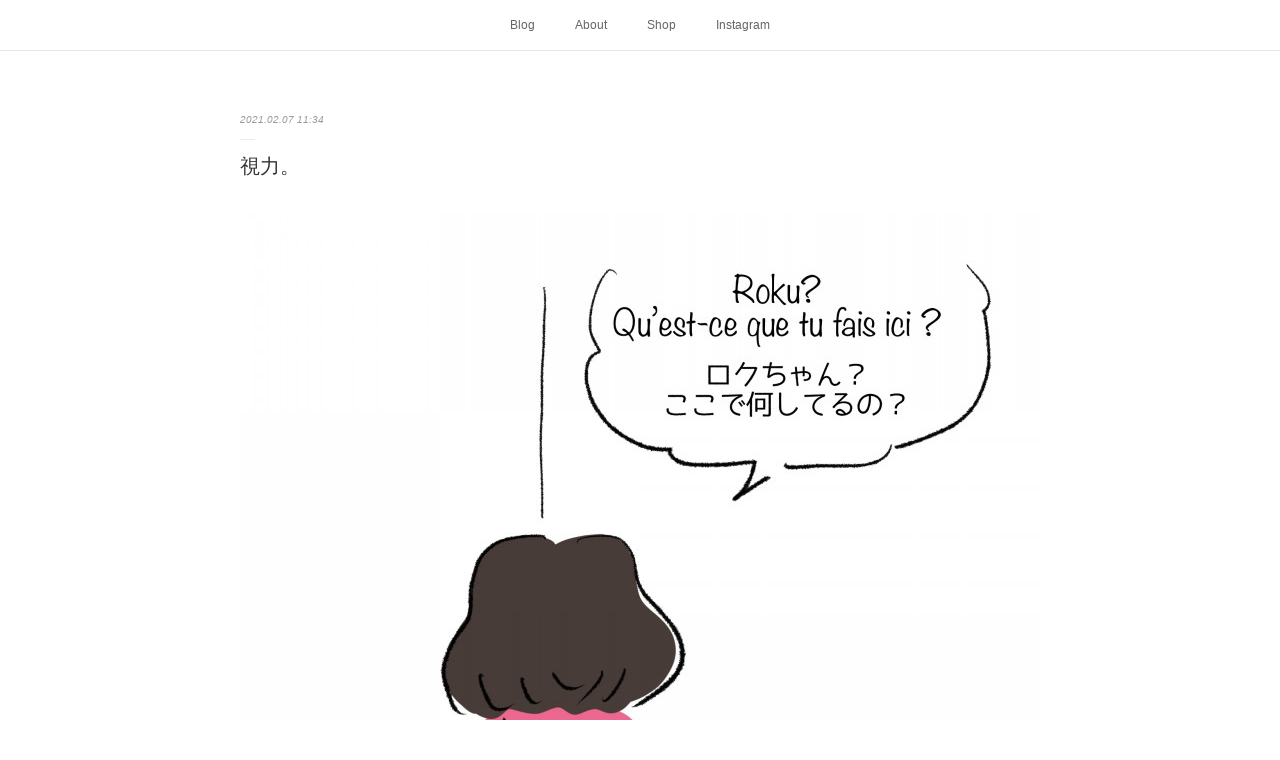

--- FILE ---
content_type: text/html; charset=utf-8
request_url: https://www.bonnet6.com/posts/13833087/
body_size: 9564
content:
<!doctype html>

            <html lang="ja" data-reactroot=""><head><meta charSet="UTF-8"/><meta http-equiv="X-UA-Compatible" content="IE=edge"/><meta name="viewport" content="width=device-width,user-scalable=no,initial-scale=1.0,minimum-scale=1.0,maximum-scale=1.0"/><title data-react-helmet="true">視力。 | Chez Bonnet</title><link data-react-helmet="true" rel="canonical" href="https://www.bonnet6.com/posts/13833087/"/><meta name="description" content="視力が悪くて、コンタクトや眼鏡をしていないとほとんど何にも見えない状態です。なので小さくて黒い物はロクちゃんに見えてしまい、サーキュレーターを何度も何度もロクちゃんと間違えてます。"/><meta property="fb:app_id" content="522776621188656"/><meta property="og:url" content="https://www.bonnet6.com/posts/13833087"/><meta property="og:type" content="article"/><meta property="og:title" content="視力。"/><meta property="og:description" content="視力が悪くて、コンタクトや眼鏡をしていないとほとんど何にも見えない状態です。なので小さくて黒い物はロクちゃんに見えてしまい、サーキュレーターを何度も何度もロクちゃんと間違えてます。"/><meta property="og:image" content="https://cdn.amebaowndme.com/madrid-prd/madrid-web/images/sites/662357/3202ede1e3545cce9810c46c58cdbeef_161f993b98e1baed06ae18d8e0f08707.jpg"/><meta property="og:site_name" content="Chez Bonnet"/><meta property="og:locale" content="ja_JP"/><meta name="twitter:card" content="summary_large_image"/><meta name="twitter:site" content="@amebaownd"/><meta name="twitter:title" content="視力。 | Chez Bonnet"/><meta name="twitter:description" content="視力が悪くて、コンタクトや眼鏡をしていないとほとんど何にも見えない状態です。なので小さくて黒い物はロクちゃんに見えてしまい、サーキュレーターを何度も何度もロクちゃんと間違えてます。"/><meta name="twitter:image" content="https://cdn.amebaowndme.com/madrid-prd/madrid-web/images/sites/662357/3202ede1e3545cce9810c46c58cdbeef_161f993b98e1baed06ae18d8e0f08707.jpg"/><meta name="twitter:app:id:iphone" content="911640835"/><meta name="twitter:app:url:iphone" content="amebaownd://public/sites/662357/posts/13833087"/><meta name="twitter:app:id:googleplay" content="jp.co.cyberagent.madrid"/><meta name="twitter:app:url:googleplay" content="amebaownd://public/sites/662357/posts/13833087"/><meta name="twitter:app:country" content="US"/><link rel="amphtml" href="https://amp.amebaownd.com/posts/13833087"/><link rel="alternate" type="application/rss+xml" title="Chez Bonnet" href="https://www.bonnet6.com/rss.xml"/><link rel="alternate" type="application/atom+xml" title="Chez Bonnet" href="https://www.bonnet6.com/atom.xml"/><link rel="sitemap" type="application/xml" title="Sitemap" href="/sitemap.xml"/><link href="https://static.amebaowndme.com/madrid-frontend/css/user.min-a66be375c.css" rel="stylesheet" type="text/css"/><link href="https://static.amebaowndme.com/madrid-frontend/css/malia/index.min-a66be375c.css" rel="stylesheet" type="text/css"/><link rel="icon" href="https://cdn.amebaowndme.com/madrid-prd/madrid-web/images/sites/662357/9c75831334069ccf72044f48ec342c38_c4d8d68f8d0cc348653b9c95bf6553fc.png?width=32&amp;height=32"/><link rel="apple-touch-icon" href="https://cdn.amebaowndme.com/madrid-prd/madrid-web/images/sites/662357/9c75831334069ccf72044f48ec342c38_c4d8d68f8d0cc348653b9c95bf6553fc.png?width=180&amp;height=180"/><style id="site-colors" charSet="UTF-8">.u-nav-clr {
  color: #666666;
}
.u-nav-bdr-clr {
  border-color: #666666;
}
.u-nav-bg-clr {
  background-color: #ffffff;
}
.u-nav-bg-bdr-clr {
  border-color: #ffffff;
}
.u-site-clr {
  color: #333333;
}
.u-base-bg-clr {
  background-color: #ffffff;
}
.u-btn-clr {
  color: #bbbbbb;
}
.u-btn-clr:hover,
.u-btn-clr--active {
  color: rgba(187,187,187, 0.7);
}
.u-btn-clr--disabled,
.u-btn-clr:disabled {
  color: rgba(187,187,187, 0.5);
}
.u-btn-bdr-clr {
  border-color: #cccccc;
}
.u-btn-bdr-clr:hover,
.u-btn-bdr-clr--active {
  border-color: rgba(204,204,204, 0.7);
}
.u-btn-bdr-clr--disabled,
.u-btn-bdr-clr:disabled {
  border-color: rgba(204,204,204, 0.5);
}
.u-btn-bg-clr {
  background-color: #cccccc;
}
.u-btn-bg-clr:hover,
.u-btn-bg-clr--active {
  background-color: rgba(204,204,204, 0.7);
}
.u-btn-bg-clr--disabled,
.u-btn-bg-clr:disabled {
  background-color: rgba(204,204,204, 0.5);
}
.u-txt-clr {
  color: #333333;
}
.u-txt-clr--lv1 {
  color: rgba(51,51,51, 0.7);
}
.u-txt-clr--lv2 {
  color: rgba(51,51,51, 0.5);
}
.u-txt-clr--lv3 {
  color: rgba(51,51,51, 0.3);
}
.u-txt-bg-clr {
  background-color: #eaeaea;
}
.u-lnk-clr,
.u-clr-area a {
  color: #72b1b3;
}
.u-lnk-clr:visited,
.u-clr-area a:visited {
  color: rgba(114,177,179, 0.7);
}
.u-lnk-clr:hover,
.u-clr-area a:hover {
  color: rgba(114,177,179, 0.5);
}
.u-ttl-blk-clr {
  color: #333333;
}
.u-ttl-blk-bdr-clr {
  border-color: #333333;
}
.u-ttl-blk-bdr-clr--lv1 {
  border-color: #d6d6d6;
}
.u-bdr-clr {
  border-color: #ebebeb;
}
.u-acnt-bdr-clr {
  border-color: #ffffff;
}
.u-acnt-bg-clr {
  background-color: #ffffff;
}
body {
  background-color: #ffffff;
}
blockquote {
  color: rgba(51,51,51, 0.7);
  border-left-color: #ebebeb;
};</style><style id="user-css" charSet="UTF-8">;</style><style media="screen and (max-width: 800px)" id="user-sp-css" charSet="UTF-8">;</style><script>
              (function(i,s,o,g,r,a,m){i['GoogleAnalyticsObject']=r;i[r]=i[r]||function(){
              (i[r].q=i[r].q||[]).push(arguments)},i[r].l=1*new Date();a=s.createElement(o),
              m=s.getElementsByTagName(o)[0];a.async=1;a.src=g;m.parentNode.insertBefore(a,m)
              })(window,document,'script','//www.google-analytics.com/analytics.js','ga');
            </script></head><body id="mdrd-a66be375c" class="u-txt-clr u-base-bg-clr theme-malia plan-premium hide-owndbar "><noscript><iframe src="//www.googletagmanager.com/ns.html?id=GTM-PXK9MM" height="0" width="0" style="display:none;visibility:hidden"></iframe></noscript><script>
            (function(w,d,s,l,i){w[l]=w[l]||[];w[l].push({'gtm.start':
            new Date().getTime(),event:'gtm.js'});var f=d.getElementsByTagName(s)[0],
            j=d.createElement(s),dl=l!='dataLayer'?'&l='+l:'';j.async=true;j.src=
            '//www.googletagmanager.com/gtm.js?id='+i+dl;f.parentNode.insertBefore(j,f);
            })(window,document, 'script', 'dataLayer', 'GTM-PXK9MM');
            </script><div id="content"><div class="page" data-reactroot=""><div class="page__outer"><div class="page__inner u-base-bg-clr"><div role="navigation" class="common-header__outer u-nav-bg-clr"><input type="checkbox" id="header-switch" class="common-header__switch"/><div class="common-header"><div class="common-header__inner js-nav-overflow-criterion"><ul class="common-header__nav common-header-nav"><li class="common-header-nav__item js-nav-item "><a target="" class="u-nav-clr" href="/">Blog</a></li><li class="common-header-nav__item js-nav-item "><a target="" class="u-nav-clr" href="/pages/6129946/page_202206061601">About</a></li><li class="common-header-nav__item js-nav-item "><a target="" class="u-nav-clr" href="/pages/6129956/page_202206061603">Shop</a></li><li class="common-header-nav__item js-nav-item "><a target="" class="u-nav-clr" href="/pages/3653710/instagram">Instagram</a></li></ul></div><label class="common-header__more u-nav-bdr-clr" for="header-switch"><span class="u-nav-bdr-clr"><span class="u-nav-bdr-clr"><span class="u-nav-bdr-clr"></span></span></span></label></div></div><div><div role="main" class="page__main-outer u-base-bg-clr"><div class="page__main page__main--blog-detail"><div class="section"><div class="page__main--blog-detail"><div class="blog-article-outer"><article class="blog-article"><div class="blog-article__inner"><div class="blog-article__header"><time class="blog-article__date u-txt-clr u-txt-clr--lv2 u-bdr-clr" dateTime="2021-02-07T11:34:37Z">2021.02.07 11:34</time></div><div class="blog-article__content"><div class="blog-article__title blog-title"><h1 class="blog-title__text u-txt-clr">視力。</h1></div><div class="blog-article__body blog-body"><div class="blog-body__item"><div><div class="img img__item--left"><div><img alt=""/></div></div></div></div><div class="blog-body__item"><div><div class="img img__item--left"><div><img alt=""/></div></div></div></div><div class="blog-body__item"><div><div class="img img__item--left"><div><img alt=""/></div></div></div></div><div class="blog-body__item"><div><div class="blog-body__text u-txt-clr u-clr-area" data-block-type="text"><p>視力が悪くて、コンタクトや眼鏡をしていないとほとんど何にも見えない状態です。</p><p>なので小さくて黒い物はロクちゃんに見えてしまい、サーキュレーターを何度も何度もロクちゃんと間違えてます。</p></div></div></div></div></div><div class="blog-article__footer"><div class="reblog-btn-outer"><div class="reblog-btn-body"><button class="reblog-btn"><span class="reblog-btn__inner"><span class="icon icon--reblog2"></span></span></button></div></div></div></div><div class="complementary-outer complementary-outer--slot2"><div class="complementary complementary--shareButton "><div class="block-type--shareButton"><div class="share share--circle share--circle-5"><button class="share__btn--facebook share__btn share__btn--circle"><span aria-hidden="true" class="icon--facebook icon"></span></button><button class="share__btn--twitter share__btn share__btn--circle"><span aria-hidden="true" class="icon--twitter icon"></span></button><button class="share__btn--hatenabookmark share__btn share__btn--circle"><span aria-hidden="true" class="icon--hatenabookmark icon"></span></button><button class="share__btn--pocket share__btn share__btn--circle"><span aria-hidden="true" class="icon--pocket icon"></span></button><button class="share__btn--googleplus share__btn share__btn--circle"><span aria-hidden="true" class="icon--googleplus icon"></span></button></div></div></div><div class="complementary complementary--siteFollow "><div class="block-type--siteFollow"><div class="site-follow u-bdr-clr"><div class="site-follow__img"><div><img alt=""/></div></div><div class="site-follow__body"><p class="site-follow__title u-txt-clr"><span class="site-follow__title-inner ">Chez Bonnet</span></p><p class="site-follow__text u-txt-clr u-txt-clr--lv1">Depuis 2008</p><div class="site-follow__btn-outer"><button class="site-follow__btn site-follow__btn--yet"><div class="site-follow__btn-text"><span aria-hidden="true" class="site-follow__icon icon icon--plus"></span>フォロー</div></button></div></div></div></div></div><div class="complementary complementary--postPrevNext "><div class="block-type--postPrevNext"><div class="pager pager--type1"><ul class="pager__list"><li class="pager__item pager__item--prev pager__item--bg"><a class="pager__item-inner " style="background-image:url(https://cdn.amebaowndme.com/madrid-prd/madrid-web/images/sites/662357/b49721ff1679d18209654fe72eb06c46_a224296085617ad9eb6c4a7c6e2ec685.jpg?width=400)" href="/posts/14156183"><time class="pager__date " dateTime="2021-02-08T11:00:19Z">2021.02.08 11:00</time><div><span class="pager__description ">お薬。</span></div><span aria-hidden="true" class="pager__icon icon icon--disclosure-l4 "></span></a></li><li class="pager__item pager__item--next pager__item--bg"><a class="pager__item-inner " style="background-image:url(https://cdn.amebaowndme.com/madrid-prd/madrid-web/images/sites/662357/316526e0704ff23ebfe7f5a1cb89d268_cd59d4697075d92efd0a0e05e319d077.jpg?width=400)" href="/posts/13833191"><time class="pager__date " dateTime="2021-02-06T10:00:09Z">2021.02.06 10:00</time><div><span class="pager__description ">朝。</span></div><span aria-hidden="true" class="pager__icon icon icon--disclosure-r4 "></span></a></li></ul></div></div></div><div class="complementary complementary--relatedPosts "><div class="block-type--relatedPosts"></div></div></div><div class="blog-article__comment"><div class="comment-list js-comment-list"><div><p class="comment-count u-txt-clr u-txt-clr--lv2"><span>0</span>コメント</p><ul><li class="comment-list__item comment-item js-comment-form"><div class="comment-item__body"><form class="comment-item__form u-bdr-clr "><div class="comment-item__form-head"><textarea type="text" id="post-comment" maxLength="1100" placeholder="コメントする..." class="comment-item__input"></textarea></div><div class="comment-item__form-foot"><p class="comment-item__count-outer"><span class="comment-item__count ">1000</span> / 1000</p><button type="submit" disabled="" class="comment-item__submit">投稿</button></div></form></div></li></ul></div></div></div><div class="complementary-outer complementary-outer--slot3"><div class="complementary complementary--author "><div class="block-type--author"><div class="authorinfo authorinfo--m"><div class="authorinfo__profile"><div><img alt=""/></div><div class="authorinfo__body"><a class="authorinfo__name u-txt-clr" href="/authors/834202">bonnetetroku</a><p class="authorinfo__description u-txt-clr u-txt-clr--lv1">ボネブログにようこそ！ パリから日本に引っ越してきました。猫のボネ（牛柄♀／フランス生まれパリ育ち）、ロク（黒♂／日本生まれ横浜育ち）と人間の私（ヌイユ）のイラスト日記です。</p></div></div><div class="authorinfo__posts"><div class="authorinfo__link"><a class="authorinfo__link__inner u-txt-clr" href="/authors/834202">この著者の記事一覧へ<span class="icon icon--disclosure-r4"></span></a></div></div></div></div></div><div class="complementary complementary--quote "><div class="block-type--quote"><div class="quote u-clr-area quote--creema｜ハンドメイド、手仕事のマーケットプレイス -販売・購入"><div class="ogp u-bdr-clr"><a target="_blank" class="ogp__action" href="https://www.creema.jp/c/chezbonnet"><div class="ogp__img"><div><img alt=""/></div></div><div class="ogp__body"><p class="ogp__title u-txt-clr">petites_nouilles</p><div class="ogp__text u-txt-clr u-txt-clr--lv1"><p>猫のイラスト描いています。美術大学卒業後、グラフィックデザイナーを経てパリへ。5年間パリで過ごした後帰国。現在は日本を拠点にグラフィックデザイナー、イラストレーターとして活動中。パリでも一緒にいた愛猫の「ボネ」をモチーフにしたイラストをブログで発表しています。http://www.chez-bonnet.com/</p></div><p class="ogp__site ogp__site--ellipsis u-txt-clr u-txt-clr--lv1">Creema｜ハンドメイド、手仕事のマーケットプレイス -販売・購入</p></div></a></div></div></div></div><div class="complementary complementary--quote "><div class="block-type--quote"><div class="quote u-clr-area quote--line store"><div class="ogp u-bdr-clr"><a target="_blank" class="ogp__action" href="https://store.line.me/stickershop/author/109305/ja"><div class="ogp__img"><div><img alt=""/></div></div><div class="ogp__body"><p class="ogp__title u-txt-clr">Petites_NouillesのLINE スタンプ一覧 | LINE STORE</p><div class="ogp__text u-txt-clr u-txt-clr--lv1"><p>LINEの公式オンラインストアで『Petites_Nouilles』のスタンプをチェックしよう！</p></div><p class="ogp__site ogp__site--ellipsis u-txt-clr u-txt-clr--lv1">LINE STORE</p></div></a></div></div></div></div></div><div class="pswp" tabindex="-1" role="dialog" aria-hidden="true"><div class="pswp__bg"></div><div class="pswp__scroll-wrap"><div class="pswp__container"><div class="pswp__item"></div><div class="pswp__item"></div><div class="pswp__item"></div></div><div class="pswp__ui pswp__ui--hidden"><div class="pswp__top-bar"><div class="pswp__counter"></div><button class="pswp__button pswp__button--close" title="Close (Esc)"></button><button class="pswp__button pswp__button--share" title="Share"></button><button class="pswp__button pswp__button--fs" title="Toggle fullscreen"></button><button class="pswp__button pswp__button--zoom" title="Zoom in/out"></button><div class="pswp__preloader"><div class="pswp__preloader__icn"><div class="pswp__preloader__cut"><div class="pswp__preloader__donut"></div></div></div></div></div><div class="pswp__share-modal pswp__share-modal--hidden pswp__single-tap"><div class="pswp__share-tooltip"></div></div><div class="pswp__button pswp__button--close pswp__close"><span class="pswp__close__item pswp__close"></span><span class="pswp__close__item pswp__close"></span></div><div class="pswp__bottom-bar"><button class="pswp__button pswp__button--arrow--left js-lightbox-arrow" title="Previous (arrow left)"></button><button class="pswp__button pswp__button--arrow--right js-lightbox-arrow" title="Next (arrow right)"></button></div><div class=""><div class="pswp__caption"><div class="pswp__caption"></div><div class="pswp__caption__link"><a class="js-link"></a></div></div></div></div></div></div></article></div></div></div></div></div></div><footer role="contentinfo" class="page__footer footer" style="opacity:1 !important;visibility:visible !important;text-indent:0 !important;overflow:visible !important;position:static !important"><div class="footer__inner u-bdr-clr " style="opacity:1 !important;visibility:visible !important;text-indent:0 !important;overflow:visible !important;display:block !important;transform:none !important"><div class="footer__item u-bdr-clr" style="opacity:1 !important;visibility:visible !important;text-indent:0 !important;overflow:visible !important;display:block !important;transform:none !important"><p class="footer__copyright u-font"><small class="u-txt-clr u-txt-clr--lv2 u-font" style="color:rgba(51,51,51, 0.5) !important">Copyright © <!-- -->2026<!-- --> <!-- -->Chez Bonnet<!-- -->.</small></p></div></div></footer></div></div><div class="toast"></div></div></div><script charSet="UTF-8">window.mdrdEnv="prd";</script><script charSet="UTF-8">window.INITIAL_STATE={"authenticate":{"authCheckCompleted":false,"isAuthorized":false},"blogPostReblogs":{},"category":{},"currentSite":{"fetching":false,"status":null,"site":{}},"shopCategory":{},"categories":{},"notifications":{},"page":{},"paginationTitle":{},"postArchives":{},"postComments":{"13833087":{"data":[],"pagination":{"total":0,"offset":0,"limit":3,"cursors":{"after":"","before":""}},"fetching":false},"submitting":false,"postStatus":null},"postDetail":{"postDetail-blogPostId:13833087":{"fetching":false,"loaded":true,"meta":{"code":200},"data":{"id":"13833087","userId":"834202","siteId":"662357","status":"publish","title":"視力。","contents":[{"type":"image","fit":true,"scale":1,"align":"left","url":"https:\u002F\u002Fcdn.amebaowndme.com\u002Fmadrid-prd\u002Fmadrid-web\u002Fimages\u002Fsites\u002F662357\u002F3202ede1e3545cce9810c46c58cdbeef_161f993b98e1baed06ae18d8e0f08707.jpg","link":"","width":2048,"height":2048,"target":"_blank","lightboxIndex":0},{"type":"image","fit":true,"scale":1,"align":"left","url":"https:\u002F\u002Fcdn.amebaowndme.com\u002Fmadrid-prd\u002Fmadrid-web\u002Fimages\u002Fsites\u002F662357\u002F079e796ce4f782f68a17f46c27758563_d73411ad17d5de14723404e4a214f641.jpg","link":"","width":2048,"height":2048,"target":"_blank","lightboxIndex":1},{"type":"image","fit":true,"scale":1,"align":"left","url":"https:\u002F\u002Fcdn.amebaowndme.com\u002Fmadrid-prd\u002Fmadrid-web\u002Fimages\u002Fsites\u002F662357\u002Fe21b1ba5dfc84928cca5a0c62c701506_b9f4ec5daa7c2faa992d5de8fd93809b.jpg","link":"","width":2048,"height":2048,"target":"_blank","lightboxIndex":2},{"type":"text","format":"html","value":"\u003Cp\u003E視力が悪くて、コンタクトや眼鏡をしていないとほとんど何にも見えない状態です。\u003C\u002Fp\u003E\u003Cp\u003Eなので小さくて黒い物はロクちゃんに見えてしまい、サーキュレーターを何度も何度もロクちゃんと間違えてます。\u003C\u002Fp\u003E"}],"urlPath":"","publishedUrl":"https:\u002F\u002Fwww.bonnet6.com\u002Fposts\u002F13833087","ogpDescription":"","ogpImageUrl":"","contentFiltered":"","viewCount":0,"commentCount":0,"reblogCount":0,"prevBlogPost":{"id":"14156183","title":"お薬。","summary":"どどーんと。上からボネちゃんの肝臓のお薬が入った缶。緑のはロクちゃんの胃薬が入っている缶。下の大きいのは母さんの蕁麻疹の薬と、命の母と、ビタミンCが入っている缶です。やれやれ…","imageUrl":"https:\u002F\u002Fcdn.amebaowndme.com\u002Fmadrid-prd\u002Fmadrid-web\u002Fimages\u002Fsites\u002F662357\u002Fb49721ff1679d18209654fe72eb06c46_a224296085617ad9eb6c4a7c6e2ec685.jpg","publishedAt":"2021-02-08T11:00:19Z"},"nextBlogPost":{"id":"13833191","title":"朝。","summary":"朝、出社前はこんな感じでロクちゃん抱っこしながらいろいろやってます。","imageUrl":"https:\u002F\u002Fcdn.amebaowndme.com\u002Fmadrid-prd\u002Fmadrid-web\u002Fimages\u002Fsites\u002F662357\u002F316526e0704ff23ebfe7f5a1cb89d268_cd59d4697075d92efd0a0e05e319d077.jpg","publishedAt":"2021-02-06T10:00:09Z"},"rebloggedPost":false,"blogCategories":[],"user":{"id":"834202","nickname":"bonnetetroku","description":"ボネブログにようこそ！ パリから日本に引っ越してきました。猫のボネ（牛柄♀／フランス生まれパリ育ち）、ロク（黒♂／日本生まれ横浜育ち）と人間の私（ヌイユ）のイラスト日記です。","official":false,"photoUrl":"https:\u002F\u002Fprofile-api.ameba.jp\u002Fv2\u002Fas\u002Fjf2080623f4a2ad70c39044340a8ec071403ff2a\u002FprofileImage?cat=300","followingCount":1,"createdAt":"2019-04-03T05:53:34Z","updatedAt":"2026-01-08T04:23:57Z"},"updateUser":{"id":"834202","nickname":"bonnetetroku","description":"ボネブログにようこそ！ パリから日本に引っ越してきました。猫のボネ（牛柄♀／フランス生まれパリ育ち）、ロク（黒♂／日本生まれ横浜育ち）と人間の私（ヌイユ）のイラスト日記です。","official":false,"photoUrl":"https:\u002F\u002Fprofile-api.ameba.jp\u002Fv2\u002Fas\u002Fjf2080623f4a2ad70c39044340a8ec071403ff2a\u002FprofileImage?cat=300","followingCount":1,"createdAt":"2019-04-03T05:53:34Z","updatedAt":"2026-01-08T04:23:57Z"},"comments":{"pagination":{"total":0,"offset":0,"limit":3,"cursors":{"after":"","before":""}},"data":[]},"publishedAt":"2021-02-07T11:34:37Z","createdAt":"2021-01-31T08:49:15Z","updatedAt":"2021-02-07T11:59:52Z","version":3}}},"postList":{},"shopList":{},"shopItemDetail":{},"pureAd":{},"keywordSearch":{},"proxyFrame":{"loaded":false},"relatedPostList":{},"route":{"route":{"path":"\u002Fposts\u002F:blog_post_id","component":function Connect(props, context) {
        _classCallCheck(this, Connect);

        var _this = _possibleConstructorReturn(this, _Component.call(this, props, context));

        _this.version = version;
        _this.store = props.store || context.store;

        (0, _invariant2["default"])(_this.store, 'Could not find "store" in either the context or ' + ('props of "' + connectDisplayName + '". ') + 'Either wrap the root component in a <Provider>, ' + ('or explicitly pass "store" as a prop to "' + connectDisplayName + '".'));

        var storeState = _this.store.getState();
        _this.state = { storeState: storeState };
        _this.clearCache();
        return _this;
      },"route":{"id":"0","type":"blog_post_detail","idForType":"0","title":"","urlPath":"\u002Fposts\u002F:blog_post_id","isHomePage":false}},"params":{"blog_post_id":"13833087"},"location":{"pathname":"\u002Fposts\u002F13833087","search":"","hash":"","action":"POP","key":"lce8i6","query":{}}},"siteConfig":{"tagline":"Depuis 2008","title":"Chez Bonnet","copyright":"","iconUrl":"https:\u002F\u002Fcdn.amebaowndme.com\u002Fmadrid-prd\u002Fmadrid-web\u002Fimages\u002Fsites\u002F662357\u002F2ad3dfcc6fa8e56785cd9946b439b944_d6bf63c53fbf811da853491234c26268.jpg","logoUrl":"","coverImageUrl":"https:\u002F\u002Fcdn.amebaowndme.com\u002Fmadrid-prd\u002Fmadrid-web\u002Fimages\u002Fsites\u002F662357\u002F3e9e914b0239fa5ed9dde57d96c04b44_70c991619c2ec3cb0473a21b0696e540.jpg","homePageId":"2746874","siteId":"662357","siteCategoryIds":[1,42,44],"themeId":"5","theme":"malia","shopId":"","openedShop":false,"shop":{"law":{"userType":"","corporateName":"","firstName":"","lastName":"","zipCode":"","prefecture":"","address":"","telNo":"","aboutContact":"","aboutPrice":"","aboutPay":"","aboutService":"","aboutReturn":""},"privacyPolicy":{"operator":"","contact":"","collectAndUse":"","restrictionToThirdParties":"","supervision":"","disclosure":"","cookie":""}},"user":{"id":"834202","nickname":"bonnetetroku","photoUrl":"","createdAt":"2019-04-03T05:53:34Z","updatedAt":"2026-01-08T04:23:57Z"},"commentApproval":"accept","plan":{"id":"6","name":"premium-annual","ownd_header":true,"powered_by":true,"pure_ads":true},"verifiedType":"general","navigations":[{"title":"Blog","urlPath":".\u002F","target":"_self","pageId":"2746874"},{"title":"About","urlPath":".\u002Fpages\u002F6129946\u002Fpage_202206061601","target":"_self","pageId":"6129946"},{"title":"Shop","urlPath":".\u002Fpages\u002F6129956\u002Fpage_202206061603","target":"_self","pageId":"6129956"},{"title":"Instagram","urlPath":".\u002Fpages\u002F3653710\u002Finstagram","target":"_self","pageId":"3653710"}],"routings":[{"id":"0","type":"blog","idForType":"0","title":"","urlPath":"\u002Fposts\u002Fpage\u002F:page_num","isHomePage":false},{"id":"0","type":"blog_post_archive","idForType":"0","title":"","urlPath":"\u002Fposts\u002Farchives\u002F:yyyy\u002F:mm","isHomePage":false},{"id":"0","type":"blog_post_archive","idForType":"0","title":"","urlPath":"\u002Fposts\u002Farchives\u002F:yyyy\u002F:mm\u002Fpage\u002F:page_num","isHomePage":false},{"id":"0","type":"blog_post_category","idForType":"0","title":"","urlPath":"\u002Fposts\u002Fcategories\u002F:category_id","isHomePage":false},{"id":"0","type":"blog_post_category","idForType":"0","title":"","urlPath":"\u002Fposts\u002Fcategories\u002F:category_id\u002Fpage\u002F:page_num","isHomePage":false},{"id":"0","type":"author","idForType":"0","title":"","urlPath":"\u002Fauthors\u002F:user_id","isHomePage":false},{"id":"0","type":"author","idForType":"0","title":"","urlPath":"\u002Fauthors\u002F:user_id\u002Fpage\u002F:page_num","isHomePage":false},{"id":"0","type":"blog_post_category","idForType":"0","title":"","urlPath":"\u002Fposts\u002Fcategory\u002F:category_id","isHomePage":false},{"id":"0","type":"blog_post_category","idForType":"0","title":"","urlPath":"\u002Fposts\u002Fcategory\u002F:category_id\u002Fpage\u002F:page_num","isHomePage":false},{"id":"0","type":"blog_post_detail","idForType":"0","title":"","urlPath":"\u002Fposts\u002F:blog_post_id","isHomePage":false},{"id":"0","type":"keywordSearch","idForType":"0","title":"","urlPath":"\u002Fsearch\u002Fq\u002F:query","isHomePage":false},{"id":"0","type":"keywordSearch","idForType":"0","title":"","urlPath":"\u002Fsearch\u002Fq\u002F:query\u002Fpage\u002F:page_num","isHomePage":false},{"id":"6129956","type":"static","idForType":"0","title":"Shop","urlPath":"\u002Fpages\u002F6129956\u002F","isHomePage":false},{"id":"6129956","type":"static","idForType":"0","title":"Shop","urlPath":"\u002Fpages\u002F6129956\u002F:url_path","isHomePage":false},{"id":"6129946","type":"static","idForType":"0","title":"About","urlPath":"\u002Fpages\u002F6129946\u002F","isHomePage":false},{"id":"6129946","type":"static","idForType":"0","title":"About","urlPath":"\u002Fpages\u002F6129946\u002F:url_path","isHomePage":false},{"id":"6129703","type":"static","idForType":"0","title":"ページ","urlPath":"\u002Fpages\u002F6129703\u002F","isHomePage":false},{"id":"6129703","type":"static","idForType":"0","title":"ページ","urlPath":"\u002Fpages\u002F6129703\u002F:url_path","isHomePage":false},{"id":"3653710","type":"instagramAlbum","idForType":"88184","title":"Instagram","urlPath":"\u002Fpages\u002F3653710\u002F","isHomePage":false},{"id":"3653710","type":"instagramAlbum","idForType":"88184","title":"Instagram","urlPath":"\u002Fpages\u002F3653710\u002F:url_path","isHomePage":false},{"id":"3653710","type":"instagramAlbum","idForType":"88184","title":"Instagram","urlPath":"\u002Finstagram_photos\u002Fpage\u002F:page_num","isHomePage":false},{"id":"2746874","type":"blog","idForType":"0","title":"Blog","urlPath":"\u002Fpages\u002F2746874\u002F","isHomePage":true},{"id":"2746874","type":"blog","idForType":"0","title":"Blog","urlPath":"\u002Fpages\u002F2746874\u002F:url_path","isHomePage":true},{"id":"2746874","type":"blog","idForType":"0","title":"Blog","urlPath":"\u002F","isHomePage":true}],"siteColors":{"navigationBackground":"#ffffff","navigationText":"#666666","siteTitleText":"#333333","background":"#ffffff","buttonBackground":"#cccccc","buttonText":"#bbbbbb","text":"#333333","link":"#72b1b3","titleBlock":"#333333","border":"#ebebeb","accent":"#ffffff"},"wovnioAttribute":"","useAuthorBlock":false,"twitterHashtags":"","createdAt":"2019-04-03T05:54:07Z","seoTitle":"Chez Bonnet","isPreview":false,"siteCategory":[{"id":"1","label":"個人のブログやポートフォリオ"},{"id":"42","label":"ペット"},{"id":"44","label":"猫"}],"previewPost":null,"previewShopItem":null,"hasAmebaIdConnection":false,"serverTime":"2026-01-18T11:37:26Z","complementaries":{"1":{"contents":{"layout":{"rows":[{"columns":[{"blocks":[]}]}]}},"created_at":"2019-04-03T05:54:07Z","updated_at":"2019-04-03T11:10:56Z"},"2":{"contents":{"layout":{"rows":[{"columns":[{"blocks":[{"type":"shareButton","design":"circle","providers":["facebook","twitter","hatenabookmark","pocket","googleplus"]},{"type":"siteFollow","description":""},{"type":"postPrevNext","showImage":true},{"type":"relatedPosts","layoutType":"listl","showHeading":true,"heading":"関連記事","limit":3}]}]}]}},"created_at":"2019-04-03T05:54:07Z","updated_at":"2019-04-03T11:10:56Z"},"3":{"contents":{"layout":{"rows":[{"columns":[{"blocks":[{"type":"author","size":"m"},{"type":"quote","provider":"","url":"https:\u002F\u002Fwww.creema.jp\u002Fc\u002Fchezbonnet","json":{"thumbnail":"https:\u002F\u002Fmedia-01.creema.net\u002Fuser\u002F207434\u002Ficon_84925704a9c7f9c4c72a0b5fea34296a203866a6_145.jpg","provider":"Creema｜ハンドメイド、手仕事のマーケットプレイス -販売・購入","url":"https:\u002F\u002Fwww.creema.jp\u002Fc\u002Fchezbonnet","title":"petites_nouilles","description":"猫のイラスト描いています。美術大学卒業後、グラフィックデザイナーを経てパリへ。5年間パリで過ごした後帰国。現在は日本を拠点にグラフィックデザイナー、イラストレーターとして活動中。パリでも一緒にいた愛猫の「ボネ」をモチーフにしたイラストをブログで発表しています。http:\u002F\u002Fwww.chez-bonnet.com\u002F"},"html":""},{"type":"quote","provider":"","url":"https:\u002F\u002Fstore.line.me\u002Fstickershop\u002Fauthor\u002F109305\u002Fja","json":{"thumbnail":"https:\u002F\u002Fstickershop.line-scdn.net\u002Fstickershop\u002Fv1\u002Fproduct\u002F3142722\u002FLINEStorePC\u002Fmain.png;compress=true","provider":"LINE STORE","url":"https:\u002F\u002Fstore.line.me\u002Fstickershop\u002Fauthor\u002F109305\u002Fja","title":"Petites_NouillesのLINE スタンプ一覧 | LINE STORE","description":"LINEの公式オンラインストアで『Petites_Nouilles』のスタンプをチェックしよう！"},"html":""}]}]}]}},"created_at":"2019-04-03T05:56:31Z","updated_at":"2019-04-03T11:10:56Z"},"4":{"contents":{"layout":{"rows":[{"columns":[{"blocks":[]}]}]}},"created_at":"2019-04-03T05:56:31Z","updated_at":"2019-04-03T11:10:56Z"},"11":{"contents":{"layout":{"rows":[{"columns":[{"blocks":[{"type":"siteFollow","description":""},{"type":"text","format":"html","value":"\u003Cp\u003Eボネブログにようこそ！ フランスから一緒来たボネちゃんと日本で拾ったロクちゃん、人間の私（ヌイユ）のイラスト日記です。\u003Ca href=\"https:\u002F\u002Fnouilles.exblog.jp\u002F\" class=\"u-lnk-clr\"\u003E\u003Cbr\u003E\u003C\u002Fa\u003E\u003C\u002Fp\u003E\u003Cp\u003E●\u003Ca href=\"https:\u002F\u002Fnouilles.exblog.jp\u002F\" target=\"_blank\" class=\"u-lnk-clr\"\u003Eブログその1\u003C\u002Fa\u003E（2008\u002F7-2010\u002F5）\u003C\u002Fp\u003E\u003Cp\u003E●\u003Ca href=\"http:\u002F\u002Fwww.chez-bonnet.com\u002F\" target=\"_blank\" class=\"u-lnk-clr\"\u003Eブログその２\u003C\u002Fa\u003E（2010\u002F5-2019\u002F4）\u003C\u002Fp\u003E\u003Cp\u003E★\u003Ca href=\"https:\u002F\u002Fstore.line.me\u002Fstickershop\u002Fauthor\u002F109305\u002Fja\" target=\"_blank\" class=\"u-lnk-clr\"\u003Eラインスタンプ\u003C\u002Fa\u003E\u003C\u002Fp\u003E\u003Cp\u003E★\u003Ca href=\"https:\u002F\u002Fwww.creema.jp\u002Fc\u002Fchezbonnet\" target=\"_blank\" class=\"u-lnk-clr\"\u003Eボネちゃんグッズ（Creema）\u003C\u002Fa\u003E\u003C\u002Fp\u003E\u003Cp\u003E\u003Cbr\u003E\u003C\u002Fp\u003E"},{"type":"post","mode":"summary","title":"記事一覧","buttonTitle":"","limit":5,"layoutType":"sidebarm","categoryIds":"","showTitle":true,"showButton":true,"sortType":"recent"},{"type":"postsCategory","heading":"カテゴリ","showHeading":true,"showCount":true,"design":"tagcloud"},{"type":"postsArchive","heading":"アーカイブ","showHeading":true,"design":"accordion"},{"type":"keywordSearch","heading":"","showHeading":false}]}]}]}},"created_at":"2019-04-03T05:56:31Z","updated_at":"2020-03-11T10:52:37Z"}},"siteColorsCss":".u-nav-clr {\n  color: #666666;\n}\n.u-nav-bdr-clr {\n  border-color: #666666;\n}\n.u-nav-bg-clr {\n  background-color: #ffffff;\n}\n.u-nav-bg-bdr-clr {\n  border-color: #ffffff;\n}\n.u-site-clr {\n  color: #333333;\n}\n.u-base-bg-clr {\n  background-color: #ffffff;\n}\n.u-btn-clr {\n  color: #bbbbbb;\n}\n.u-btn-clr:hover,\n.u-btn-clr--active {\n  color: rgba(187,187,187, 0.7);\n}\n.u-btn-clr--disabled,\n.u-btn-clr:disabled {\n  color: rgba(187,187,187, 0.5);\n}\n.u-btn-bdr-clr {\n  border-color: #cccccc;\n}\n.u-btn-bdr-clr:hover,\n.u-btn-bdr-clr--active {\n  border-color: rgba(204,204,204, 0.7);\n}\n.u-btn-bdr-clr--disabled,\n.u-btn-bdr-clr:disabled {\n  border-color: rgba(204,204,204, 0.5);\n}\n.u-btn-bg-clr {\n  background-color: #cccccc;\n}\n.u-btn-bg-clr:hover,\n.u-btn-bg-clr--active {\n  background-color: rgba(204,204,204, 0.7);\n}\n.u-btn-bg-clr--disabled,\n.u-btn-bg-clr:disabled {\n  background-color: rgba(204,204,204, 0.5);\n}\n.u-txt-clr {\n  color: #333333;\n}\n.u-txt-clr--lv1 {\n  color: rgba(51,51,51, 0.7);\n}\n.u-txt-clr--lv2 {\n  color: rgba(51,51,51, 0.5);\n}\n.u-txt-clr--lv3 {\n  color: rgba(51,51,51, 0.3);\n}\n.u-txt-bg-clr {\n  background-color: #eaeaea;\n}\n.u-lnk-clr,\n.u-clr-area a {\n  color: #72b1b3;\n}\n.u-lnk-clr:visited,\n.u-clr-area a:visited {\n  color: rgba(114,177,179, 0.7);\n}\n.u-lnk-clr:hover,\n.u-clr-area a:hover {\n  color: rgba(114,177,179, 0.5);\n}\n.u-ttl-blk-clr {\n  color: #333333;\n}\n.u-ttl-blk-bdr-clr {\n  border-color: #333333;\n}\n.u-ttl-blk-bdr-clr--lv1 {\n  border-color: #d6d6d6;\n}\n.u-bdr-clr {\n  border-color: #ebebeb;\n}\n.u-acnt-bdr-clr {\n  border-color: #ffffff;\n}\n.u-acnt-bg-clr {\n  background-color: #ffffff;\n}\nbody {\n  background-color: #ffffff;\n}\nblockquote {\n  color: rgba(51,51,51, 0.7);\n  border-left-color: #ebebeb;\n}","siteFont":{"id":"15","name":"Gabriela"},"siteCss":"","siteSpCss":"","meta":{"Title":"視力。 | Chez Bonnet","Description":"視力が悪くて、コンタクトや眼鏡をしていないとほとんど何にも見えない状態です。なので小さくて黒い物はロクちゃんに見えてしまい、サーキュレーターを何度も何度もロクちゃんと間違えてます。","Keywords":"","Noindex":false,"Nofollow":false,"CanonicalUrl":"https:\u002F\u002Fwww.bonnet6.com\u002Fposts\u002F13833087","AmpHtml":"https:\u002F\u002Famp.amebaownd.com\u002Fposts\u002F13833087","DisabledFragment":false,"OgMeta":{"Type":"article","Title":"視力。","Description":"視力が悪くて、コンタクトや眼鏡をしていないとほとんど何にも見えない状態です。なので小さくて黒い物はロクちゃんに見えてしまい、サーキュレーターを何度も何度もロクちゃんと間違えてます。","Image":"https:\u002F\u002Fcdn.amebaowndme.com\u002Fmadrid-prd\u002Fmadrid-web\u002Fimages\u002Fsites\u002F662357\u002F3202ede1e3545cce9810c46c58cdbeef_161f993b98e1baed06ae18d8e0f08707.jpg","SiteName":"Chez Bonnet","Locale":"ja_JP"},"DeepLinkMeta":{"Ios":{"Url":"amebaownd:\u002F\u002Fpublic\u002Fsites\u002F662357\u002Fposts\u002F13833087","AppStoreId":"911640835","AppName":"Ameba Ownd"},"Android":{"Url":"amebaownd:\u002F\u002Fpublic\u002Fsites\u002F662357\u002Fposts\u002F13833087","AppName":"Ameba Ownd","Package":"jp.co.cyberagent.madrid"},"WebUrl":"https:\u002F\u002Fwww.bonnet6.com\u002Fposts\u002F13833087"},"TwitterCard":{"Type":"summary_large_image","Site":"@amebaownd","Creator":"","Title":"視力。 | Chez Bonnet","Description":"視力が悪くて、コンタクトや眼鏡をしていないとほとんど何にも見えない状態です。なので小さくて黒い物はロクちゃんに見えてしまい、サーキュレーターを何度も何度もロクちゃんと間違えてます。","Image":"https:\u002F\u002Fcdn.amebaowndme.com\u002Fmadrid-prd\u002Fmadrid-web\u002Fimages\u002Fsites\u002F662357\u002F3202ede1e3545cce9810c46c58cdbeef_161f993b98e1baed06ae18d8e0f08707.jpg"},"TwitterAppCard":{"CountryCode":"US","IPhoneAppId":"911640835","AndroidAppPackageName":"jp.co.cyberagent.madrid","CustomUrl":"amebaownd:\u002F\u002Fpublic\u002Fsites\u002F662357\u002Fposts\u002F13833087"},"SiteName":"Chez Bonnet","ImageUrl":"https:\u002F\u002Fcdn.amebaowndme.com\u002Fmadrid-prd\u002Fmadrid-web\u002Fimages\u002Fsites\u002F662357\u002F3202ede1e3545cce9810c46c58cdbeef_161f993b98e1baed06ae18d8e0f08707.jpg","FacebookAppId":"522776621188656","InstantArticleId":"","FaviconUrl":"https:\u002F\u002Fcdn.amebaowndme.com\u002Fmadrid-prd\u002Fmadrid-web\u002Fimages\u002Fsites\u002F662357\u002F9c75831334069ccf72044f48ec342c38_c4d8d68f8d0cc348653b9c95bf6553fc.png?width=32&height=32","AppleTouchIconUrl":"https:\u002F\u002Fcdn.amebaowndme.com\u002Fmadrid-prd\u002Fmadrid-web\u002Fimages\u002Fsites\u002F662357\u002F9c75831334069ccf72044f48ec342c38_c4d8d68f8d0cc348653b9c95bf6553fc.png?width=180&height=180","RssItems":[{"title":"Chez Bonnet","url":"https:\u002F\u002Fwww.bonnet6.com\u002Frss.xml"}],"AtomItems":[{"title":"Chez Bonnet","url":"https:\u002F\u002Fwww.bonnet6.com\u002Fatom.xml"}]},"googleConfig":{"TrackingCode":"","SiteVerificationCode":""},"lanceTrackingUrl":"","FRM_ID_SIGNUP":"c.ownd-sites_r.ownd-sites_662357","landingPageParams":{"domain":"www.bonnet6.com","protocol":"https","urlPath":"\u002Fposts\u002F13833087"}},"siteFollow":{},"siteServiceTokens":{},"snsFeed":{},"toastMessages":{"messages":[]},"user":{"loaded":false,"me":{}},"userSites":{"fetching":null,"sites":[]},"userSiteCategories":{}};</script><script src="https://static.amebaowndme.com/madrid-metro/js/malia-c961039a0e890b88fbda.js" charSet="UTF-8"></script><style charSet="UTF-8">    @font-face {
      font-family: 'Gabriela';
      src: url('https://static.amebaowndme.com/madrid-frontend/fonts/userfont/Gabriela.woff2');
    }
    .u-font {
      font-family: "Gabriela", "ヒラギノ明朝 ProN W3", "Hiragino Mincho ProN", serif;
    }  </style></body></html>